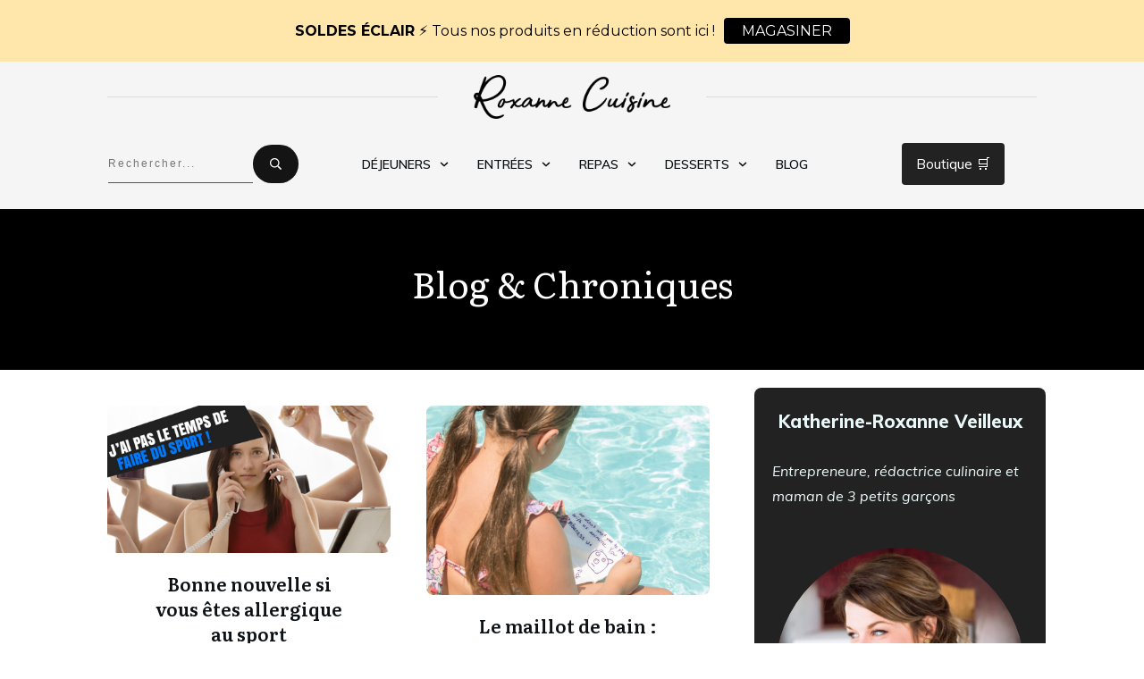

--- FILE ---
content_type: text/html; charset=utf-8
request_url: https://www.google.com/recaptcha/api2/aframe
body_size: 268
content:
<!DOCTYPE HTML><html><head><meta http-equiv="content-type" content="text/html; charset=UTF-8"></head><body><script nonce="vP47BXRk8uFuR0RnWnzw_w">/** Anti-fraud and anti-abuse applications only. See google.com/recaptcha */ try{var clients={'sodar':'https://pagead2.googlesyndication.com/pagead/sodar?'};window.addEventListener("message",function(a){try{if(a.source===window.parent){var b=JSON.parse(a.data);var c=clients[b['id']];if(c){var d=document.createElement('img');d.src=c+b['params']+'&rc='+(localStorage.getItem("rc::a")?sessionStorage.getItem("rc::b"):"");window.document.body.appendChild(d);sessionStorage.setItem("rc::e",parseInt(sessionStorage.getItem("rc::e")||0)+1);localStorage.setItem("rc::h",'1768821115128');}}}catch(b){}});window.parent.postMessage("_grecaptcha_ready", "*");}catch(b){}</script></body></html>